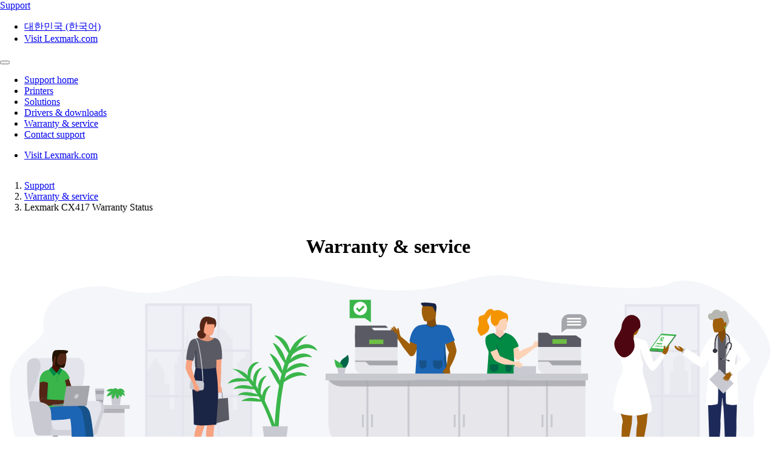

--- FILE ---
content_type: text/html;charset=utf-8
request_url: https://support.lexmark.com/ko_kr/warranty-service/printer/CX417.html
body_size: 8735
content:

<!DOCTYPE HTML>
<html lang="ko-KR">
    <head>
    <meta charset="UTF-8"/>
    <title>Warranty &amp; service</title>
    
    
    <meta name="template" content="support-content-page-template"/>
    <meta name="viewport" content="width=device-width, initial-scale=1"/>
    

    
    
<meta name="content-page-ref" content="phEpOqruFZCWc1ZaDLOlzYtVFjwSwMRL32En_yVc0gDYATgl-KDShYEoSGzGsj191MTx1Kor7L9Z_r_OXJWRXA"/>
<script defer="defer" type="text/javascript" src="/.rum/@adobe/helix-rum-js@%5E2/dist/rum-standalone.js"></script>
<link rel="canonical" href="https://support.lexmark.com/ko_kr/warranty-service.html"/>

    

    <link rel="icon" href="/content/dam/lexmark/support/favicon.ico" type="image/x-icon"/>

    
    
    
<link rel="stylesheet" href="/etc.clientlibs/support/clientlibs/clientlib-base.lc-5c18d9856b98d2ee52abb98929b871bb-lc.min.css" type="text/css">
<script src="/etc.clientlibs/clientlibs/granite/jquery.lc-7842899024219bcbdb5e72c946870b79-lc.min.js"></script>
<script src="/etc.clientlibs/core/wcm/components/commons/site/clientlibs/container.lc-0a6aff292f5cc42142779cde92054524-lc.min.js"></script>
<script src="/etc.clientlibs/support/clientlibs/clientlib-base.lc-5de65ea4575bce1242d9ca5aad8f04ad-lc.min.js"></script>








    <script src="https://assets.adobedtm.com/ce67e69a3f77/8445dd9e5a3b/launch-295238fe80fc.min.js" async></script>
    
    
        <link rel="preconnect" href="https://media.lexmark.com"/>
    
        <link rel="preconnect" href="https://assets.adobedtm.com"/>
    

    
        <link rel="preload" as="font" href="/etc.clientlibs/touchui-base/clientlibs/clientlib-touchuibase/resources/fonts/tp-hero/tphero-regular-webfont.woff2" type="font/woff2" crossorigin="anonymous"/>
    
        <link rel="preload" as="font" href="/etc.clientlibs/touchui-base/clientlibs/clientlib-touchuibase/resources/fonts/lexicons/lexicons.woff" type="font/woff" crossorigin="anonymous"/>
    
        <link rel="preload" as="font" href="/etc.clientlibs/touchui-base/clientlibs/clientlib-touchuibase/resources/fonts/tp-hero/tphero-semibold-webfont.woff2" type="font/woff2" crossorigin="anonymous"/>
    
        <link rel="preload" as="font" href="/etc.clientlibs/touchui-base/clientlibs/clientlib-touchuibase/resources/fonts/tp-hero/tphero-bold-webfont.woff2" type="font/woff2" crossorigin="anonymous"/>
    
        <link rel="preload" as="font" href="/etc.clientlibs/touchui-base/clientlibs/clientlib-touchuibase/resources/fonts/tp-hero/tphero-light-webfont.woff2" type="font/woff2" crossorigin="anonymous"/>
    
        <link rel="preload" as="font" href="/etc.clientlibs/touchui-base/clientlibs/clientlib-touchuibase/resources/fonts/tp-hero/tphero-medium-webfont.woff2" type="font/woff2" crossorigin="anonymous"/>
    

    <link rel="stylesheet" href="https://media.lexmark.com/www/lxkfef/v3.7.1/css/screen-bs.min.css"/>
    <link rel="stylesheet" href="https://media.lexmark.com/www/lxkfef/themes/support/v1.0.20/css/screen.min.css"/>    



    
    
    

    

    
    
    

    
    
</head>
    <body class="page basicpage" id="page-bd223eae33" data-cmp-data-layer-enabled>
        <script>
          window.adobeDataLayer = window.adobeDataLayer || [];
          adobeDataLayer.push({
              page: JSON.parse("{\x22page\u002Dbd223eae33\x22:{\x22@type\x22:\x22support\/components\/structure\/page\x22,\x22repo:modifyDate\x22:\x222025\u002D03\u002D22T21:37:03Z\x22,\x22dc:title\x22:\x22Warranty \x26 service\x22,\x22xdm:template\x22:\x22\/conf\/support\/settings\/wcm\/templates\/support\u002Dcontent\u002Dpage\u002Dtemplate\x22,\x22xdm:language\x22:\x22ko\u002DKR\x22,\x22xdm:tags\x22:[],\x22repo:path\x22:\x22\/content\/support\/ko_kr\/warranty\u002Dservice.html\x22}}"),
              event:'cmp:show',
              eventInfo: {
                  path: 'page.page\u002Dbd223eae33'
              }
          });
        </script>
        
        
            




            



            <div class="page-container">
    <div class="root responsivegrid">


<div class="aem-Grid aem-Grid--12 aem-Grid--default--12 ">
    
    <div class="experiencefragment padding-none tui-hdr-xerox aem-GridColumn aem-GridColumn--default--12">
<div id="experiencefragment-12e053736e" class="cmp-experiencefragment cmp-experiencefragment--header">


    
    
    
    <div id="container-16301c271e" class="cmp-container">
        
        <div class="header">
  <header id="lxk-header" class="hdr-support" data-cmp-data-layer="{&#34;header&#34;:{&#34;@type&#34;:&#34;support/components/structure/header&#34;,&#34;repo:modifyDate&#34;:&#34;2022-06-02T21:07:46.435Z&#34;}}">
    <div class="page-width">
      <div class="hdr-logo-sec" data-cmp-data-layer='{"header-logo":{"@type":"support/header/item","repo:modifyDate":"2022-06-02T21:07:46.435Z","dc:title":"Support","xdm:linkURL":"/content/support/ko_kr.html"}}'>
        <a href="/ko_kr.html" data-cmp-clickable>
          <span>Support</span>
        </a>
      </div>
      <div class="hdr-tools-sec">
        <ul>
          
          
            <li class="hdr-change-region" data-cmp-data-layer='{"country-selector":{"@type":"support/header/item","repo:modifyDate":"2022-06-02T21:07:46.435Z","dc:title":"Country Select","xdm:linkURL":"/content/support/ko_kr/regions.html"}}'>
              <a title="대한민국 (한국어)" href="/ko_kr/regions.html" data-name="choose-region" data-cmp-clickable><i aria-hidden="true" class="icon icon-flag-kr"></i>대한민국 (한국어)</a>
            </li>
          
          <li class="hdr-visit-lexmark" data-cmp-data-layer='{"go-to-lexmark":{"@type":"support/header/item","repo:modifyDate":"2022-06-02T21:07:46.435Z","dc:title":"Visit Lexmark.com","xdm:linkURL":"https://www.lexmark.com/ko_kr.html"}}'>
            <a href="https://www.lexmark.com/ko_kr.html" data-name="lxk-site" role="button" data-cmp-clickable>Visit Lexmark.com</a>
          </li>
        </ul>
      </div>
      <div class="hdr-mobile-nav-sec">
        <button type="button" class="collapsed" data-toggle="collapse" data-target="#hdr-site-menu" aria-expanded="false"></button>
      </div>
      <nav class="hdr-nav-sec collapse" id="hdr-site-menu">
        

        <ul>
          <li data-cmp-data-layer='{"headerItem-0":{"@type":"support/header/item","repo:modifyDate":"2022-06-02T21:07:46.435Z","dc:title":"Support home","xdm:linkURL":"/content/support/ko_kr.html.html"}}'>
            <a href="/ko_kr.html" role="button" data-cmp-clickable>Support home</a>
          </li>
        
          <li data-cmp-data-layer='{"headerItem-1":{"@type":"support/header/item","repo:modifyDate":"2022-06-02T21:07:46.435Z","dc:title":"Printers","xdm:linkURL":"/content/support/ko_kr/printers.html.html"}}'>
            <a href="/ko_kr/printers.html" role="button" data-cmp-clickable>Printers</a>
          </li>
        
          <li data-cmp-data-layer='{"headerItem-2":{"@type":"support/header/item","repo:modifyDate":"2022-06-02T21:07:46.435Z","dc:title":"Solutions","xdm:linkURL":"/content/support/ko_kr/solutions.html.html"}}'>
            <a href="/ko_kr/solutions.html" role="button" data-cmp-clickable>Solutions</a>
          </li>
        
          <li data-cmp-data-layer='{"headerItem-3":{"@type":"support/header/item","repo:modifyDate":"2022-06-02T21:07:46.435Z","dc:title":"Drivers &amp; downloads","xdm:linkURL":"/content/support/ko_kr/drivers-downloads.html.html"}}'>
            <a href="/ko_kr/drivers-downloads.html" role="button" data-cmp-clickable>Drivers &amp; downloads</a>
          </li>
        
          <li data-cmp-data-layer='{"headerItem-4":{"@type":"support/header/item","repo:modifyDate":"2022-06-02T21:07:46.435Z","dc:title":"Warranty &amp; service","xdm:linkURL":"/content/support/ko_kr/warranty-service.html.html"}}'>
            <a href="/ko_kr/warranty-service.html" role="button" data-cmp-clickable>Warranty &amp; service</a>
          </li>
        
          <li data-cmp-data-layer='{"headerItem-5":{"@type":"support/header/item","repo:modifyDate":"2022-06-02T21:07:46.435Z","dc:title":"Contact support","xdm:linkURL":"/content/support/ko_kr/contact-support.html.html"}}'>
            <a href="/ko_kr/contact-support.html" role="button" data-cmp-clickable>Contact support</a>
          </li>
        </ul>

        <ul class="hdr-mobile-tools">
          <li class="hdr-visit-lexmark" data-cmp-data-layer='{"visit-lexmark":{"@type":"support/header/item","repo:modifyDate":"2022-06-02T21:07:46.435Z","dc:title":"Visit Lexmark.com","xdm:linkURL":"https://www.lexmark.com/ko_kr.html"}}'>
            <a href="https://www.lexmark.com/ko_kr.html" data-name="lxk-site" role="button" data-cmp-clickable>Visit Lexmark.com</a>
          </li>
          
        </ul>
      </nav>
    </div>
  </header>
</div>

        
    </div>

</div>

    
</div>
<div class="container-row aem-GridColumn aem-GridColumn--default--12">

    
    
  
  <div id="support-breadcrumb-container-0e5210c64c" class="cmp-container tui-crumb">
    <div class="page-width">
      
      

    




  <ol id="support-breadcrumb-id">
    <li>
      <a href="/ko_kr.html">
        Support
        
        
        
        
      </a>
    </li>
  
    <li>
      <a href="/ko_kr/warranty-service.html">
        Warranty &amp; service
        
        
        
        
      </a>
    </li>
  
    <li class="active">
      
        
        
        Lexmark CX417 Warranty Status
        
        
      
    </li>
  </ol>
  


      
    </div>
  </div>

</div>
<div class="container-row aem-GridColumn aem-GridColumn--default--12">

    
    
  
  <div id="warranty-landing-page-content" class="cmp-container page-width support-body-content">
    
    <div class="richtext text">
<div data-cmp-data-layer="{&#34;richtext-1b686319fe&#34;:{&#34;@type&#34;:&#34;support/components/richtext&#34;,&#34;repo:modifyDate&#34;:&#34;2025-03-22T21:37:03Z&#34;,&#34;xdm:text&#34;:&#34;&lt;h1 style=\&#34;text-align: center;\&#34;>Warranty &amp;amp; service&lt;/h1>\r\n&#34;}}" id="richtext-1b686319fe" class="cmp-text">
    <h1 style="	text-align: center;
">Warranty &amp; service</h1>

</div>

    

</div>
<div class="image">
<div data-cmp-is="image" data-cmp-lazythreshold="0" data-cmp-src="/ko_kr/warranty-service/_jcr_content/root/responsivegrid/image.coreimg{.width}.svg/1742679423067/warranty-graphic-large.svg" data-asset="/content/dam/lexmark/support/warranty-graphic-large.svg" data-asset-id="087d7643-5b5e-47c7-b808-dc6d84e51f7d" data-title="Warranty &amp; services image" id="image-bd4cf3f14c" data-cmp-data-layer="{&#34;image-bd4cf3f14c&#34;:{&#34;@type&#34;:&#34;support/components/image&#34;,&#34;repo:modifyDate&#34;:&#34;2025-03-22T21:37:03Z&#34;,&#34;dc:title&#34;:&#34;Warranty &amp; services image&#34;,&#34;image&#34;:{&#34;repo:id&#34;:&#34;087d7643-5b5e-47c7-b808-dc6d84e51f7d&#34;,&#34;repo:modifyDate&#34;:&#34;2025-03-05T13:53:20Z&#34;,&#34;@type&#34;:&#34;image/svg+xml&#34;,&#34;repo:path&#34;:&#34;/content/dam/lexmark/support/warranty-graphic-large.svg&#34;}}}" class="cmp-image" itemscope itemtype="http://schema.org/ImageObject">
    
        
            
            <img src="/ko_kr/warranty-service/_jcr_content/root/responsivegrid/image.coreimg.svg/1742679423067/warranty-graphic-large.svg" class="cmp-image__image" itemprop="contentUrl" data-cmp-hook-image="image" alt="printer in a hospital setting with an checkmark symbol" title="Warranty &amp; services image"/>
            
        
    
    
    <meta itemprop="caption" content="Warranty &amp; services image"/>
</div>

    

</div>
<div class="container-layout">

    
    
  
  <div id="warranty-form-container" class="cmp-container default">
    
    
      
      <div class="richtext text">
<div data-cmp-data-layer="{&#34;richtext-75fcce690d&#34;:{&#34;@type&#34;:&#34;support/components/richtext&#34;,&#34;repo:modifyDate&#34;:&#34;2025-03-22T21:37:03Z&#34;,&#34;xdm:text&#34;:&#34;&lt;h2>Check warranty status&lt;/h2>\r\n&#34;}}" id="richtext-75fcce690d" class="cmp-text">
    <h2>Check warranty status</h2>

</div>

    

</div>
<div class="container-layout">

    
    
  
  <div id="warranty-form-container-body" class="cmp-container default">
    
    
      
      <div class="product-search">
<input type="hidden" class="product-search-lastmodified" value="2025-03-22T21:37:03.109Z"/>
<div>
  
    
<link rel="stylesheet" href="/etc.clientlibs/support/components/product/productSearch/clientlibs.lc-329daf0c916ade6bfe3c0c96b3f4866b-lc.min.css" type="text/css">
<script src="/etc.clientlibs/support/components/product/productSearch/clientlibs.lc-10ae41af3028d79ae3217a09a4dac67d-lc.min.js"></script>




  
  
  
  <p id="search_header_noResult" class="hidden">There are no Lexmark products matching your search. 
  <p id="search_header_title" class="hidden">Suggested products

  <!-- Home page view -->
  
</div>

<!-- Breadcrumb Search / Category page view -->


<!-- Form view -->


<!-- Warranty view -->

  <div class="text-field form-group">
    <label for="search-support-product">Enter your printer model</label>
    <input type="search" id="search-support-product" name="search-support-product" class="form-control ui-autocomplete-input support-warranty-form" placeholder="Ex: MB2236" aria-label="search"/>
    <span class="help-block validation-error"></span>
    <input type="hidden" name="product-code" id="support-search-product-code"/>
    <input type="hidden" name="base-model" id="support-search-base-model"/>
    <p id="search_footer" class="hidden">Can&#39;t find what you are looking for? <br />Try browsing our <a href="/ko_kr.html">printers</a> by category</p>
    <p id="search_footer_noResult" class="hidden">Please check spelling and try again or browse for your <a href="/ko_kr.html">printers</a> by category</p>
  </div>

<p id="detailed-value" style="display:none;">Type the model number (ex: MB2236)</p>
<p id="printer-value" style="display:none;">Finding the printer model number?</p>
<p id="help-value" style="display:none;">Additional help finding the printer model number</p>

<!-- Manuals and Guides view -->

</div>
<div class="tui-product-header" id="top-of-page">
    
<script src="/etc.clientlibs/support/components/product/product-header/clientlibs.lc-06eb23e5975ec7577b0b91c2dc69c3e4-lc.min.js"></script>





  
 
 

  <!-- Check Warranty Status Page - Image and Product Section -->
  
    <div class="tui-product-img">
      <img src="https://publications.lexmark.com/media/ids_assets/products/images/CX41x.png" alt="Lexmark CX417" title="product--detail-page"/>
    </div>
    <div class="tui-product-details">
      <h3>Lexmark CX417</h3>
      <p class="reset-search" data-cmp-data-layer='{"product--select-a-different-printer":{"@type":"support/product-header/item","repo:modifyDate":"2025-03-22T21:37:03.113Z","dc:title":"Check a different printer","xdm:linkURL":"/content/support/ko_kr/warranty-service.html"}}'>
        <a href="/ko_kr/warranty-service.html" type="button" data-cmp-clickable>
          Check a different printer
        </a>
      </p>
    </div>
    <div id="mtmns" class="hidden" data-mtmns="7527-436"></div>
  
  <!-- Manuals and guides page -->
  

  

  <!-- How to videos page -->
  

  <!-- MobileTech -->
  

  <!-- Printers and Solutions Pages -->
  



</div>
<div class="form">



    
<link rel="stylesheet" href="/etc.clientlibs/touchui-base/components/form/v1/form/clientlibs/publish.lc-ddd9281b593829a937b71f6d892e04ce-lc.min.css" type="text/css">
<script src="/etc.clientlibs/clientlibs/granite/utils.lc-e7bf340a353e643d198b25d0c8ccce47-lc.min.js"></script>
<script src="/etc.clientlibs/clientlibs/granite/jquery/granite.lc-543d214c88dfa6f4a3233b630c82d875-lc.min.js"></script>
<script src="/etc.clientlibs/touchui-base/components/form/v1/form/clientlibs/publish.lc-1b21856bdfd93e65dde91a3711d97224-lc.min.js"></script>








<link rel="stylesheet" type="text/css" href="https://media.lexmark.com/www/lxkfef/common/intlTelInput/6.4.1/intlTelInput.min.css"/>
<script type="text/javascript" src="https://media.lexmark.com/www/lxkfef/common/intlTelInput/6.4.1/intlTelInput.min.js"></script>

<form method="POST" action="na" enctype="multipart/form-data" id="warranty-form" class="form-validation " data-form-uniqueid="submitform23802741">

  
  
  
  <input type="hidden" name=":formId" value="warranty-form"/>
  
  <input type="hidden" name="_charset_" value="UTF-8"/>

  

  

  

  

  
  

  
    <input type="hidden" name=":auth" value="accessToken"/>
    
    
    <div class="form-group text hidden">
      <label for="hp-form23802741" class="sr-only">이 필드를 비워 두십시오.</label>
      <input id="hp-form23802741" type="text" name="accessToken" value="2031715"/>
    </div>
  

  
  
  
  


<div class="aem-Grid aem-Grid--12 aem-Grid--default--12 ">
    
    <div class="richtext text aem-GridColumn aem-GridColumn--default--12">
<div data-cmp-data-layer="{&#34;richtext-f392658a2c&#34;:{&#34;@type&#34;:&#34;support/components/richtext&#34;,&#34;repo:modifyDate&#34;:&#34;2025-03-22T21:37:03Z&#34;,&#34;xdm:text&#34;:&#34;&lt;p>Please provide the following information to view the warranty status for this device.&lt;/p>\r\n&#34;}}" id="richtext-f392658a2c" class="cmp-text">
    <p>Please provide the following information to view the warranty status for this device.</p>

</div>

    

</div>
<div class="multiselect aem-GridColumn aem-GridColumn--default--12">
	<div class="select form-group required">
	  <label for="model-number">Machine type model number (MTMN)</label>
	  <select id="model-number" name="model-number" class="form-control" title="Select the number matching your device" data-input-method="preset" data-max-options-text="{n}개까지 선택 가능합니다" required>
	    
	      <option value="Initialize options in the edit dialog">
	        Initialize options in the edit dialog
	      </option>
	    
	  </select>
	  <span class="help-block"></span>
	  <span class="help-block validation-error"></span>
	</div>

</div>
<div class="text-field aem-GridColumn aem-GridColumn--default--12">
	<div class="text-field form-group required">
	    <label for="serial-number">Device serial number</label> 
	    
	    <input id="serial-number" type="text" class="form-control" name="serial-number" data-rule-serialnumber="true" data-msg-required="Serial Number is required" required/>
	    <span class="help-block"></span>
	    <span class="help-block validation-error"></span>
	</div>


</div>
<div class="richtext text aem-GridColumn aem-GridColumn--default--12">
<div data-cmp-data-layer="{&#34;richtext-ee980f7a22&#34;:{&#34;@type&#34;:&#34;support/components/richtext&#34;,&#34;repo:modifyDate&#34;:&#34;2025-03-22T21:37:03Z&#34;,&#34;xdm:text&#34;:&#34;&lt;p class=\&#34;h6 margin-bottom-3 text-input-help-link\&#34;>&lt;a href=\&#34;/content/support/ko_kr/printers/serial-number-model-help.html\&#34;>Where can I find my serial number?&lt;/a>&lt;/p>\r\n&#34;}}" id="richtext-ee980f7a22" class="cmp-text">
    <p class="h6 margin-bottom-3 text-input-help-link"><a href="/ko_kr/printers/serial-number-model-help.html">Where can I find my serial number?</a></p>

</div>

    

</div>

    
</div>

  

  
  
  

  <!-- Loading spinner -->
  <div class="wait-background-overlay hidden">
    <div class="wait-window">
      <div class="wait-image-section">
        <div class="loading-img-square loading-img-lg center-block"></div>
      </div>
      <div class="wait-title-section">Loading</div>
      <div class="wait-message-section"></div>
    </div>
  </div>
  
  <div class="submit button btn btn-primary">
<button type="SUBMIT" id="form-button-218931462" class="cmp-form-button">Check Warranty Status</button>
</div>

</form>
<script>
  $(function ready() {

    var $form = $('#warranty\u002Dform');

    // set submit button id to 'submit' + form.uniqueId
    if (typeof $form !== "undefined") {
      var curSubmit = $form.find(':submit')[0];
      if (typeof curSubmit !== "undefined") {
        curSubmit.id = 'submitform23802741';
      }
    }

    //Setting up manual JQuery Validation check for email address match up
    jQuery.validator.addMethod("matchEmail", function (value, element, param) {
      var email = $(param).val();   // param = selector of the main email
      return this.optional(element) || value === email;
    });

    //Setting up manual JQuery Validation check for purchase date in product registration form
    jQuery.validator.addMethod("purchaseDate", function (value, element) {
      var purchaseDate = new Date(value);
      var today = new Date();
      return this.optional(element) || purchaseDate <= today;
    });

    //Setting up manual JQuery Validation check for pickup date in LCCP form
    jQuery.validator.addMethod("pickupDate", function (value, element) {
      var pickupDate = new Date(value);
      var today = new Date();
      return this.optional(element) || pickupDate >= today;
    });

    // Load localized messages.
    $.extend($.validator.messages, {
      required: '필수 항목입니다.',
      remote: '항목을 수정하세요.',
      email: '유효한 이메일 주소가 필요합니다',
      url: '유효하지 않은 URL입니다.',
      date: '올바른 날짜를 입력하세요.',
      dateISO: '올바른 날짜(ISO)를 입력하세요.',
      number: '유효한 숫자가 아닙니다.',
      digits: '숫자만 입력 가능합니다.',
      creditcard: '신용카드 번호가 바르지 않습니다.',
      equalTo: '같은 값을 다시 입력하세요.',
      extension: $.validator.format('올바른 확장자가 아닙니다.'),
      filesize: $.validator.format('File not valid. Please check file type or file size.'),
      maxlength: $.validator.format('{0}자를 넘을 수 없습니다.'),
      minlength: $.validator.format('{0}자 이상 입력하세요.'),
      rangelength: $.validator.format('문자 길이가 {0} 에서 {1} 사이의 값을 입력하세요.'),
      range: $.validator.format('{0} 에서 {1} 사이의 값을 입력하세요.'),
      max: $.validator.format('{0} 이하의 값을 입력하세요.'),
      min: $.validator.format('{0} 이상의 값을 입력하세요.'),
      pattern: '요청한 형식으로 입력해 주십시오.',
      luhn: '신용카드 번호가 바르지 않습니다.',
      serialnumber: '단일 시리얼 번호만 입력하세요. 13자 이하이어야 합니다',
      matchEmail: '이메일 주소가 일치해야 합니다',
      purchaseDate: '구매 날짜는 미래일 수 없습니다',
      pickupDate: 'validation\u002D\u002Dpickup\u002Ddate'
    });

    // Setup JQuery Validation plugin
    $form.validate({
      errorElement: 'span',
      errorClass: 'has-error',
      // Put error in location provide by the field.
      errorPlacement: function (error, element) {
        error.appendTo(element.closest('.form-group').find('.validation-error'));
        error.appendTo(element.closest('.custom-file').find('.validation-error'));
        var $error = $(element).closest(".form-group").find(".validation-error");
        var $help = $error.prev(".help-block");
        if ($error.text().trim().length > 0) $help.hide();
      },
      // put the has-error class on the container
      highlight: function (element, errorClass) {
        $(element).closest('.form-group').addClass(errorClass);
        $(element).closest('.custom-file').addClass(errorClass);
      },
      unhighlight: function (element, errorClass) {
        $(element).closest('.form-group').removeClass(errorClass);
        $(element).closest('.custom-file').removeClass(errorClass);
        var $error = $(element).closest(".form-group").find(".validation-error");
        var $help = $error.prev(".help-block");
        if ($error.text().trim().length === 0) $help.show();
      },
      rules: {
        emailAddressMatch: {
          matchEmail: "#emailAddress"
        },
        Purchasedate: {
          date: true,
          purchaseDate: true
        },
        Purchasedate1: {
          date: true,
          purchaseDate: true
        },
        Purchasedate2: {
          date: true,
          purchaseDate: true
        },
        Purchasedate3: {
          date: true,
          purchaseDate: true
        },
        "pickup-date": {
          date: true,
          pickupDate: true
        }
      },
      messages: {
        emailAddressMatch: {
          matchEmail: $.validator.messages.matchEmail
        },
        Purchasedate: {
          purchaseDate: $.validator.messages.purchaseDate
        },
        Purchasedate1: {
          purchaseDate: $.validator.messages.purchaseDate
        },
        Purchasedate2: {
          purchaseDate: $.validator.messages.purchaseDate
        },
        Purchasedate3: {
          purchaseDate: $.validator.messages.purchaseDate
        },
        "pickup-date": {
          pickupDate: $.validator.messages.pickupDate
        }
      }
    });

    // Validate multiselect on change event.
    if (!$form.data('bs-change-bound')) {
      $(document).on('changed.bs.select', '.bootstrap-select select', function (event) {
        $(event.target).valid();
      });
      $form.data('bs-change-bound', true);
    }

    // Make pattern attribute work like native HTML
    $form.find('input[pattern]').each(function addrule() {
      var pattern = $(this).attr('pattern');
      $(this).rules('add', {
        'pattern': pattern
      });
    });

    // turn on Telephone input where needed.
    $('#warranty\u002Dform input[type="tel"]').intlTelInput({
      initialCountry: "auto",
      defaultCountry: "auto",
      geoIpLookup: function (callback) {
        $.get('https://ipinfo.io', function () { }, "jsonp").always(function (resp) {
          var countryCode = (resp && resp.country) ? resp.country : "";
          callback(countryCode);
        });
      },
      preferredCountries: ["us"],
      utilsScript: "https://media.lexmark.com/www/lxkfef/common/intlTelInput/6.4.1/utils.js"
    });

    $form.on('submit', function (e) {
      var isValid = $form.valid();
      if (isValid) {
        setTimeout(function () {
          $(".wait-background-overlay").removeClass("hidden");
        }, 1000);
      }
    });
  });
</script>

</div>
<div class="warranty-details-info">

    
<script src="/etc.clientlibs/support/components/product/warranty-details/clientlibs.lc-bc5a6b3cc48a77ac010cefc82bc5334a-lc.min.js"></script>






  



  <div id="warranty-detail-table-template" class="hidden">
    <div>
      <table class="table">
        <thead>
          <tr>
            <th colspan="2">Warranty</th>
          </tr>
        </thead>
        <tbody>
          <tr>
            <th scope="row" class="align-bottom">Contract Type</th>
            <td>Unavailable</td>
          </tr>
          <tr>
            <th scope="row" class="align-bottom">Start date - end date</th>
            <td>Unavailable</td>
          </tr>
          <tr>
            <th scope="row">Contract number</th>
            <td class="align-center">Unavailable</td>
          </tr>
          <tr>
            <th scope="row">Device registered in</th>
            <td>Unavailable</td>
          </tr>
        </tbody>
      </table>
    </div>
    <div class="hidden"><em>(Most recent)</em></div>
  </div>

  <div id="warranty-details-table" class="warranty-search-form-results hidden">
    <h3>Warranty status results</h3>
    <div id="warranty-details-table-content"></div>
    <div class="warranty-details-feedback">
      <p class="reset-search"><a href="/ko_kr/warranty-service.html" type="button"><i class="icon icon-caret_left_thin" aria-hidden="true"></i> Check a different printer</a></p>
    </div>
    <div id="warranty-details-table-error" class="hidden">
      <div class="warranty-failure-message alert alert-danger margin-bottom-2" role="alert">
        <i class="icon icon-error" aria-hidden="true"></i>
        <span class="support-error-message">
          Unable to find a warranty associated with the given MTMN and/or Serial Number.  Please verify the information and try again.<br /><br />If you continue to have trouble, please <a href="/ko_kr/contact-support.html">contact support</a> for additional assistance.
        </span>
      </div>
    </div>
    <div id="warranty-details-table-mobiletech-error" class="hidden">
      <div class="warranty-failure-message alert alert-danger margin-bottom-2" role="alert">
        <i class="icon icon-error" aria-hidden="true"></i>
        <span class="support-error-message">
          Unable to find a warranty associated with the given MTMN and/or Serial Number.  Please verify the information and try again.<br /><br />If you continue to have trouble, please <a href="/mobiletech/ko_kr/contact-support/international-support-contact-directory.html">contact support</a> for additional assistance.
        </span>
      </div>
    </div>
    <div id="warranty-details-table-failure" class="hidden">
      <div class="warranty-failure-message alert alert-danger margin-bottom-2" role="alert">
        <i class="icon icon-error" aria-hidden="true"></i> There was an issue looking up your device or warranty.  Please try again.
      </div>
    </div>
  </div>

</div>

      
        
  </div>

</div>

      
        
  </div>

</div>
<div class="richtext text">
<div data-cmp-data-layer="{&#34;richtext-145ca9c25c&#34;:{&#34;@type&#34;:&#34;support/components/richtext&#34;,&#34;repo:modifyDate&#34;:&#34;2025-03-22T21:37:03Z&#34;,&#34;xdm:text&#34;:&#34;&lt;h2 style=\&#34;text-align: center;\&#34;>Warranties, upgrades, extensions, and parts&lt;/h2>\r\n&#34;}}" id="richtext-145ca9c25c" class="cmp-text">
    <h2 style="	text-align: center;
">Warranties, upgrades, extensions, and parts</h2>

</div>

    

</div>
<div class="card-list list max-cols-2 balance-center">

    
<link rel="stylesheet" href="/etc.clientlibs/support/components/card-list/clientlibs.lc-a4625a1ad2cdb85b8a4acaaeec7474f5-lc.min.css" type="text/css">




<ul class="cmp-card-list">
    <li class="cmp-card-list__item" data-cmp-data-layer="{&#34;-item-4d4c788cc5&#34;:{&#34;@type&#34;:&#34;support/components/card-list-item/item&#34;,&#34;dc:title&#34;:&#34;Base limited hardware warranty&#34;,&#34;xdm:linkURL&#34;:&#34;/content/support/ko_kr/warranty-service/limited-hardware-warranty.html&#34;}}">
  <article class="cmp-card-list__item-content">
    <a class="cmp-card-list__item-title-link" href="/ko_kr/warranty-service/limited-hardware-warranty.html" data-cmp-clickable>
      <div class="cmp-card-list__item-icon icon icon-device" aria-hidden="true"></div>
      <span class="cmp-card-list__item-title">
          Base limited hardware warranty
      </span>

      
    </a>
  </article>
</li>
</ul>

    

</div>

    
  </div>

</div>
<div class="experiencefragment aem-GridColumn aem-GridColumn--default--12">
<div id="experiencefragment-206fa68f38" class="cmp-experiencefragment cmp-experiencefragment--footer">


    
    
  
  <div id="layoutContainer-c9f47fbab5" class="cmp-container default">
    
    
      
      <div class="footer">
    





    
<script src="/etc.clientlibs/support/components/structure/footer/clientlibs.lc-3cd79fe8357d980425a12d1cf3b77d93-lc.min.js"></script>



<footer class="ftr-support">
  <div class="ftr-main-sec">
    <div class="page-width">
      <div class="ftr-main-links-sec">
        <nav class="ftr-support-links">
          <h2>Lexmark support </h2>
          <ul>
            
              
                
                  <li data-cmp-data-layer='{"footer-navigation-link-00":{"@type":"support/footer/item","repo:modifyDate":"2022-02-07T01:28:56.168Z","dc:title":"Support home","xdm:linkURL":"/content/support/ko_kr.html"}}'>
                    <a href="/ko_kr.html" data-cmp-clickable>Support home</a>
                  </li>
                  
                    <li data-cmp-data-layer='{"footer-navigation-sublink-000":{"@type":"support/footer/item","repo:modifyDate":"2022-02-07T01:28:56.168Z","dc:title":"Drivers &amp; downloads","xdm:linkURL":"/content/support/ko_kr/drivers-downloads.html"}}'>
                      <a href="/ko_kr/drivers-downloads.html" target="_self" data-cmp-clickable>Drivers &amp; downloads</a>
                    </li>
                  
                    <li data-cmp-data-layer='{"footer-navigation-sublink-001":{"@type":"support/footer/item","repo:modifyDate":"2022-02-07T01:28:56.168Z","dc:title":"Product registration","xdm:linkURL":"/content/support/ko_kr/product-registration.html"}}'>
                      <a href="/ko_kr/product-registration.html" target="_self" data-cmp-clickable>Product registration</a>
                    </li>
                  
                    <li data-cmp-data-layer='{"footer-navigation-sublink-002":{"@type":"support/footer/item","repo:modifyDate":"2022-02-07T01:28:56.168Z","dc:title":"Warranty &amp; service","xdm:linkURL":"/content/support/ko_kr/warranty-service.html"}}'>
                      <a href="/ko_kr/warranty-service.html" target="_self" data-cmp-clickable>Warranty &amp; service</a>
                    </li>
                  
                
                  <li data-cmp-data-layer='{"footer-navigation-link-01":{"@type":"support/footer/item","repo:modifyDate":"2022-02-07T01:28:56.168Z","dc:title":"Contact support","xdm:linkURL":"/content/support/ko_kr/contact-support.html"}}'>
                    <a href="/ko_kr/contact-support.html" data-cmp-clickable>Contact support</a>
                  </li>
                  
                    <li data-cmp-data-layer='{"footer-navigation-sublink-010":{"@type":"support/footer/item","repo:modifyDate":"2022-02-07T01:28:56.168Z","dc:title":"Find Lexmark toner","xdm:linkURL":"https://www.lexmark.com/ko_kr/products/supplies-and-accessories/supplies-finder.html"}}'>
                      <a href="https://www.lexmark.com/ko_kr/products/supplies-and-accessories/supplies-finder.html" target="_self" data-cmp-clickable>Find Lexmark toner</a>
                    </li>
                  
                    <li data-cmp-data-layer='{"footer-navigation-sublink-011":{"@type":"support/footer/item","repo:modifyDate":"2022-02-07T01:28:56.168Z","dc:title":"Check to protect","xdm:linkURL":"https://www.lexmark.com/ko_kr/products/supplies-and-accessories/brand-protection.html"}}'>
                      <a href="https://www.lexmark.com/ko_kr/products/supplies-and-accessories/brand-protection.html" target="_self" data-cmp-clickable>Check to protect</a>
                    </li>
                  
                
                  <li data-cmp-data-layer='{"footer-navigation-link-02":{"@type":"support/footer/item","repo:modifyDate":"2022-02-07T01:28:56.168Z","dc:title":"Product notices","xdm:linkURL":"https://www.lexmark.com/en_us/solutions/security/lexmark-security-advisories.html"}}'>
                    <a href="https://www.lexmark.com/en_us/solutions/security/lexmark-security-advisories.html" data-cmp-clickable>Product notices</a>
                  </li>
                  
                    <li data-cmp-data-layer='{"footer-navigation-sublink-020":{"@type":"support/footer/item","repo:modifyDate":"2022-02-07T01:28:56.168Z","dc:title":"OS compatibility","xdm:linkURL":"https://www.lexmark.com/en_us/support/operating-system-compatibility.html"}}'>
                      <a href="https://www.lexmark.com/en_us/support/operating-system-compatibility.html" target="_self" data-cmp-clickable>OS compatibility</a>
                    </li>
                  
                    <li data-cmp-data-layer='{"footer-navigation-sublink-021":{"@type":"support/footer/item","repo:modifyDate":"2022-02-07T01:28:56.168Z","dc:title":"Lexmark MobileTech","xdm:linkURL":"https://infoserve.lexmark.com/sma/index.html"}}'>
                      <a href="https://infoserve.lexmark.com/sma/index.html" target="_self" data-cmp-clickable>Lexmark MobileTech</a>
                    </li>
                  
                
              
            
              
            
              
            
              
            
              
            
          </ul>
        </nav>
        <nav class="ftr-lexmark-links">
          <h2 data-cmp-data-layer='{"footer-navigation-sublink-visit-lexmark":{"@type":"support/footer/item","repo:modifyDate":"2022-02-07T01:28:56.168Z","dc:title":"Visit Lexmark.com","xdm:linkURL":"https://www.lexmark.com/ko_kr.html"}}'>
            <span>Visit</span>
            <a href="https://www.lexmark.com/ko_kr.html" data-cmp-clickable>Lexmark.com</a>
          </h2>
          <ul>
            
              
            
              
                
                  <li data-cmp-data-layer='{"footer-navigation-linkdata-10":{"@type":"support/footer/item","repo:modifyDate":"2022-02-07T01:28:56.168Z","dc:title":"Printers","xdm:linkURL":"https://www.lexmark.com/ko_kr/products.html"}}'>
                    <a href="https://www.lexmark.com/ko_kr/products.html" data-cmp-clickable>Printers</a>
                  </li>
                
                  <li data-cmp-data-layer='{"footer-navigation-linkdata-11":{"@type":"support/footer/item","repo:modifyDate":"2022-02-07T01:28:56.168Z","dc:title":"Supplies &amp; accessories","xdm:linkURL":"https://www.lexmark.com/ko_kr/products/supplies-and-accessories/supplies-finder.html"}}'>
                    <a href="https://www.lexmark.com/ko_kr/products/supplies-and-accessories/supplies-finder.html" data-cmp-clickable>Supplies &amp; accessories</a>
                  </li>
                
                  <li data-cmp-data-layer='{"footer-navigation-linkdata-12":{"@type":"support/footer/item","repo:modifyDate":"2022-02-07T01:28:56.168Z","dc:title":"Industries &amp; solutions","xdm:linkURL":"https://www.lexmark.com/ko_kr/solutions.html"}}'>
                    <a href="https://www.lexmark.com/ko_kr/solutions.html" data-cmp-clickable>Industries &amp; solutions</a>
                  </li>
                
              
            
              
            
              
            
              
            
          </ul>
        </nav>
      </div>
      <div class="ftr-connect-sec">
        <nav class="ftr-social-media-links">
          <ul>
            
              
            
              
            
              
                
                  <li data-cmp-data-layer='{"footer-navigation-linkicon-20":{"@type":"support/footer/item","repo:modifyDate":"2022-02-07T01:28:56.168Z","dc:title":"Youtube","xdm:linkURL":"https://www.youtube.com/user/LexmarkNews"}}'>
                    <a href="https://www.youtube.com/user/LexmarkNews" target="_self" title="Youtube" data-cmp-clickable><i class="icon icon-site-logo-youtube"></i></a>
                  </li>
                
                  <li data-cmp-data-layer='{"footer-navigation-linkicon-21":{"@type":"support/footer/item","repo:modifyDate":"2022-02-07T01:28:56.168Z","dc:title":"Twitter","xdm:linkURL":"https://twitter.com/lexmark"}}'>
                    <a href="https://twitter.com/lexmark" target="_self" title="Twitter" data-cmp-clickable><i class="icon icon-site-logo-twitter"></i></a>
                  </li>
                
                  <li data-cmp-data-layer='{"footer-navigation-linkicon-22":{"@type":"support/footer/item","repo:modifyDate":"2022-02-07T01:28:56.168Z","dc:title":"LinkedIn","xdm:linkURL":"https://linkedin.com/company/lexmark"}}'>
                    <a href="https://linkedin.com/company/lexmark" target="_self" title="LinkedIn" data-cmp-clickable><i class="icon icon-site-logo-linkedin"></i></a>
                  </li>
                
                  <li data-cmp-data-layer='{"footer-navigation-linkicon-23":{"@type":"support/footer/item","repo:modifyDate":"2022-02-07T01:28:56.168Z","dc:title":"Facebook","xdm:linkURL":"https://facebook.com/LexmarkNews"}}'>
                    <a href="https://facebook.com/LexmarkNews" target="_self" title="Facebook" data-cmp-clickable><i class="icon icon-site-logo-facebook"></i></a>
                  </li>
                
              
            
              
            
              
            
          </ul>
        </nav>
        <input type="hidden" id="footer-call-text" value="Call {0} (한국어 지원) "/>
        <input type="hidden" id="footer-phone-no" value="1588-1366"/>
        <nav class="ftr-contact-links">
          
            <ul>
              <li data-cmp-data-layer='{"footer-navigation-link-phone":{"@type":"support/footer/item","repo:modifyDate":"2022-02-07T01:28:56.168Z","dc:title":"Call {0} (한국어 지원) ","xdm:linkURL":"tel:1588-1366"}}'>
                <a class="link-call" href="tel:1588-1366" data-cmp-clickable></a>
              </li>
              <li data-cmp-data-layer='{"footer-navigation-link-chat":{"@type":"support/footer/item","repo:modifyDate":"2022-02-07T01:28:56.168Z","dc:title":"Other contact options","xdm:linkURL":"/content/support/ko_kr/contact-support.html"}}'>
                <a class="link-chat" href="/ko_kr/contact-support.html" target="_blank" data-cmp-clickable>Other contact options</a>
              </li>
            </ul>
          
        </nav>
      </div>
    </div>
  </div>
  <div class="ftr-legal-sec">
    <div class="page-width">
      <div class="ftr-copyright-sec">
        <div class="ftr-copyright-logo">
          <img src="/content/dam/lexmark/support/lxk-symbol-2x.svg" alt="Lexmark symbol"/>
        </div>
        <div class="ftr-copyright-msg">
          <div>Lexmark International, Inc., a subsidiary of Xerox Corporation</div>
          <div>©2025 All rights reserved.</div>
        </div>
      </div>
      <nav class="ftr-legal-links-sec">
        <ul>
          
            
          
            
          
            
          
            
          
            
              
                <li data-cmp-data-layer='{"footer-navigation-linkbottom-40":{"@type":"support/footer/item","repo:modifyDate":"2022-02-07T01:28:56.168Z","dc:title":"Privacy","xdm:linkURL":"https://www.lexmark.com/ko_kr/privacy-policy.html"}}'>
                  <a href="https://www.lexmark.com/ko_kr/privacy-policy.html" data-cmp-clickable>Privacy</a>
                </li>
              
            
          
        </ul>
      </nav>
    </div>
  </div>
  <div class="ftr-return-sec">
    <a href="#lxk-header" data-cmp-clickable>Return to Top of Page</a>
  </div>
</footer>
<div class="tui-gdpr" data-gdpr-cookies-banner="data-gdpr-cookies-banner">
  <div class="page-width">
    <div class="gdpr-msg-sec">
      <p>This site uses cookies for various purposes including enhancing your experience, analytics, and ads. By continuing to browse this site or by clicking &#34;Accept and close&#34;, you agree to our use of cookies.  <a href="/ko_kr/cookies.html" data-cmp-clickable>For more information, read our Cookies page.</a></p>
    </div>
    <div class="gdpr-btn-sec">
      <button type="button" class="btn btn-primary" data-gdpr-cookies-options>Accept and close</button>
    </div>
  </div>
</div></div>

      
        
  </div>

</div>

    
</div>

    
</div>
</div>

</div>

            
    
    

    
    





    <script src="https://media.lexmark.com/www/lxkfef/v3.7.1/js/apps-bs.min.js"></script>
    <script src="https://media.lexmark.com/www/lxkfef/themes/support/v1.0.20/js/apps.min.js"></script>



    

    

    
    
<script src="/etc.clientlibs/core/wcm/components/commons/datalayer/v1/clientlibs/core.wcm.components.commons.datalayer.v1.lc-70264651675213ed7f7cc5a02a00f621-lc.min.js"></script>



    
    

            

        
    </body>
</html>


--- FILE ---
content_type: image/svg+xml
request_url: https://support.lexmark.com/content/dam/lexmark/support/lxk-symbol-2x.svg
body_size: -479
content:
<?xml version="1.0" encoding="utf-8"?>
<!-- Generator: Adobe Illustrator 19.1.0, SVG Export Plug-In . SVG Version: 6.00 Build 0)  -->
<!DOCTYPE svg PUBLIC "-//W3C//DTD SVG 1.1//EN" "http://www.w3.org/Graphics/SVG/1.1/DTD/svg11.dtd">
<svg version="1.1" id="Artwork" xmlns="http://www.w3.org/2000/svg" xmlns:xlink="http://www.w3.org/1999/xlink" x="0px" y="0px"
	 viewBox="0 0 64 64" enable-background="new 0 0 64 64" xml:space="preserve">
<polygon fill="#008A44" points="64,51.5 64,0 51.5,0 32,19.5 "/>
<polygon fill="#3AF23A" points="0,12.5 0,64 12.5,64 32,44.5 "/>
<polygon fill="#006446" points="12.5,64 64,64 64,51.5 44.5,32 "/>
<polygon fill="#00C425" points="51.5,0 0,0 0,12.5 19.5,32 "/>
</svg>
